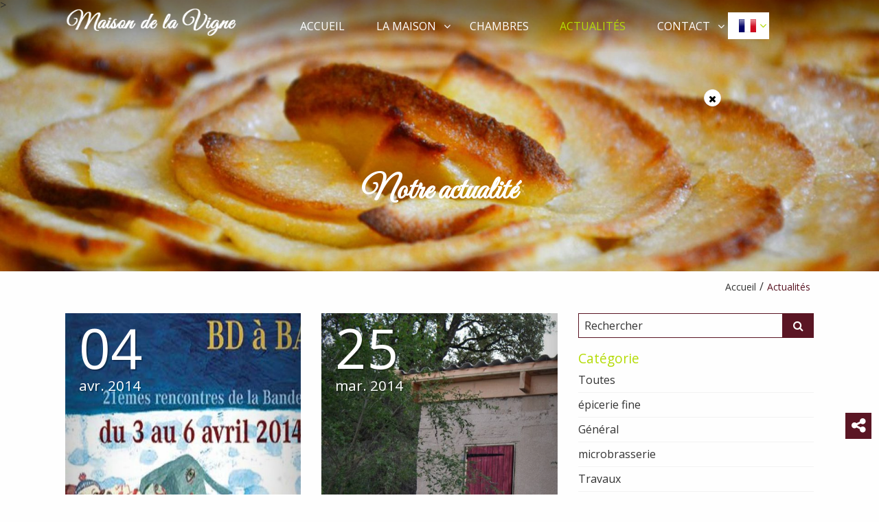

--- FILE ---
content_type: text/html; charset=UTF-8
request_url: https://www.maisondelavigne.com/blog/2023
body_size: 9662
content:
    <!DOCTYPE html>
    <html>
        <head>

            <!--[if IE 8]>         <html class="no-js lt-ie9" lang="fr"> <![endif]-->
            <!--[if gt IE 8]><!--> <html class="no-js" lang="fr"> <!--<![endif]--><head>

            <meta charset="UTF-8">
            <meta http-equiv="X-UA-Compatible" content="IE=edge">

            <base href="https://www.maisondelavigne.com/">
             <link rel="alternate" hreflang="fr" href="https://www.maisondelavigne.com/fr/" />
<link rel="alternate" hreflang="en" href="https://www.maisondelavigne.com/en/" />
<link rel="alternate" hreflang="it" href="https://www.maisondelavigne.com/it/" />
<link rel="alternate" hreflang="de" href="https://www.maisondelavigne.com/de/" />


                                    
            <meta name="viewport" content="user-scalable=0, initial-scale=1.0">
			<title>Le blog de la maison de la vigne</title>
            <!-- Set the viewport width to device width for mobile -->
            <meta name="apple-mobile-web-app-title" content="Maison de la vigne">
            <!-- Favicons -->
            <link rel="apple-touch-icon-precomposed" href="app/images/apple-touch-icon_1.png"/>
            <link rel="apple-touch-icon-precomposed" sizes="72x72" href="app/images/apple-touch-icon-72x72_1.png" />
            <link rel="apple-touch-icon-precomposed" sizes="114x114" href="app/images/apple-touch-icon-114x114_1.png" />
            <link rel="shortcut icon" type="TYPE_MIME" href="app/images/apple-touch-icon_1.png"/>
            <meta name="description" content="La maison de la vigne fait partager au travers de son blog les actualités de sa maison d'hôtes, et de sa région la casinca en corse" />


            <meta property= "og:title" content="Le blog de la maison de la vigne"/>
            <meta property="og:type" content="website" />
            <meta property= "og:url" content="https://www.maisondelavigne.com/blog/2023"/>
            <meta property= "og:description" content="La maison de la vigne fait partager au travers de son blog les actualités de sa maison d'hôtes, et de sa région la casinca en corse"/>
            <meta property= "og:site_name" content="Maison de la vigne"/>
                        <meta property="og:image" content="https://www.maisondelavigne.com/1hUm85/1/Diapos/tarte_fine_aux_pommes_1.JPG" />



            <!-- FAVICON -->
            <link rel="canonical" href="https://www.maisondelavigne.com/" />

            <!-- Style Sheet-->
            <!-- MAP -->
<link rel="stylesheet" href="https://unpkg.com/leaflet@1.3.3/dist/leaflet.css"
   integrity="sha512-Rksm5RenBEKSKFjgI3a41vrjkw4EVPlJ3+OiI65vTjIdo9brlAacEuKOiQ5OFh7cOI1bkDwLqdLw3Zg0cRJAAQ=="
   crossorigin=""/>
<script src="https://unpkg.com/leaflet@1.3.3/dist/leaflet.js"
   integrity="sha512-tAGcCfR4Sc5ZP5ZoVz0quoZDYX5aCtEm/eu1KhSLj2c9eFrylXZknQYmxUssFaVJKvvc0dJQixhGjG2yXWiV9Q=="
   crossorigin=""></script>

<!-- google web fonts -->
<link href='https://fonts.googleapis.com/css?family=Open+Sans:300italic,400italic,600italic,700italic,800italic,400,300,600,700,800&amp;subset=latin,latin-ext,cyrillic-ext' rel='stylesheet' type='text/css'>
<link href="https://fonts.googleapis.com/css?family=Great+Vibes" rel="stylesheet">

<!-- wubook -->
<script src="https://wubook.net/js/wblib.jgz"></script>

<!-- Icons -->
<link rel="stylesheet" href="app/theme/default/font-awesome/css/font-awesome.min.css" />

<link rel="stylesheet" href="app/theme/default/js/bxslider/jquery.bxslider.min.css" />
<link rel="stylesheet" href="app/theme/default/js/OwlCarousel/owl.carousel.min.css" />
<link rel="stylesheet" href="app/theme/default/js/OwlCarousel/owl.theme.default.min.css" />

<link rel="stylesheet" href="app/theme/default/js/lightGallery/css/lightgallery.min.css" />

<link rel="stylesheet" href="app/theme/default/js/jquery-ui-1.11.4.custom/jquery-ui.min.css"/>
<link rel="stylesheet" href="app/theme/default/foundation/css/foundation.min.css"/>

<!-- COOKIES -->
<link rel="stylesheet" href="app/theme/default/css/cookiecuttr.css"/>

<link rel="stylesheet" href="app/theme/default/css/jssocials.css"/>
<link rel="stylesheet" href="app/theme/default/css/jssocials-theme-flat.css"/>

  
    <link rel="stylesheet" href="app/theme/default/css/ihover.min.css" />
    <link rel="stylesheet" href="app/theme/default/css/animate.min.css" />
    <link rel="stylesheet" href="app/theme/default/css/zapp.css"/>
    


<script type="application/ld+json">
 { 
    "@context": "http://schema.org",
     "@type": "Organization",
     "name": "Maison de la vigne",
     "url": "https://www.maisondelavigne.com/",
     "address": {
     "@type": "PostalAddress",
     "streetAddress": "Route de Venzolasca",
     "addressRegion": "VENZOLASCA",
     "postalCode": "20215",
     "addressCountry": "France"
     }
 }
</script>
<script>function loadScript(a){var b=document.getElementsByTagName("head")[0],c=document.createElement("script");c.type="text/javascript",c.src="https://tracker.metricool.com/resources/be.js",c.onreadystatechange=a,c.onload=a,b.appendChild(c)}loadScript(function(){beTracker.t({hash:"15a7ba03d7971b29fd893bd7fc828090"})});</script>

<script src='https://www.google.com/recaptcha/api.js'></script>            <!--[if lt IE 9]>
                <script src="http://css3-mediaqueries-js.googlecode.com/files/css3-mediaqueries.js"></script>
                <script src="http://html5shim.googlecode.com/svn/trunk/html5.js"></script>
            <![endif]-->

        </head>
            <body>
            <!--[if lt IE 8]>
                <div data-alert class="alert-box alert">Vous utilisez un navigateur web <strong>TROP</strong> ancien pour profiter pleinement de ce qu'offre le web aujourd'hui. Veuillez <a href="http://browsehappy.com/">mettre aÂ  jour votre navigateur préféré !</a> </div>
            <![endif]-->


            <div id="preloader">
    <div id="status" class="text-center">
        <img src="app/theme/default/images/logo.png" title="Maison de la vigne" alt="Maison de la vigne">
        <br/>
        <img src="app/theme/default/images/eclipse.gif" alt="" style="width:55px; height:55px;"/>
    </div>
</div>

    <div class="off-canvas-wrapper">
        <div class="off-canvas-wrapper-inner" data-off-canvas-wrapper>
        <!-- MENU SMALL-->
          <div class="off-canvas position-left" id="offCanvas" data-off-canvas data-position="left">
            <ul class="off-canevas-list vertical menu" data-drilldown>
    
    <li  rel="92"><a href="" target="_self" id="" title="Accueil" >Accueil</a></a></li><li class="" rel="101"><a href="la-maison-de-la-vigne-vous-propose" target="_self" id="" title="La Maison de la Vigne" >La maison</a><ul class="left-submenu move-right vertical menu"><li ><a href="notre-table-d-hote" target="_self" id="" title="Notre table d'hôte à Venzolasca" id="" >Table d'hôte</a></li><li ><a href="sejours-et-activites" target="_self" id="" title="Séjours et activtés en Corse" id="" >Séjours & Activités</a></li><li ><a href="youtube" target="_self" id="" title="Youtube" id="" >Youtube</a></li><li ><a href="nos-partenaires" target="_self" id="" title="Les partenaires de la Maison" id="" >Partenaires</a></li></ul></a></li><li  rel="96"><a href="chambres" target="_self" id="" title="Les chambres d'hôte à Venzolasca" >Chambres</a></a></li><li  rel="100"><a href="actualites" target="_self" id="active" title="Actualité de la maison" >Actualités</a></a></li><li class="" rel="104"><a href="nous-contacter" target="_self" id="" title="Contact" >Contact</a><ul class="left-submenu move-right vertical menu"><li ><a href="contact-et-acces" target="_self" id="" title="Contact et accès Maison de la Vigne" id="" >Contact et accès</a></li><li ><a href="reserver" target="_self" id="" title="Demande de disponibilité" id="" >Demande de disponibilité</a></li></ul></a></li><ul class="langue columns menu"><li>
                  <a href="https://www.maisondelavigne.com/fr/" title="Français">
                    <img src="app/theme/default/images/fr.gif"/>&nbsp;&nbsp;
                </a>
                </li>
                <li>
                  <a href="https://www.maisondelavigne.com/en/" title="English">
                    <img src="app/theme/default/images/en.gif"/>&nbsp;&nbsp;
                </a>
                </li>
                <li>
                  <a href="https://www.maisondelavigne.com/it/" title="Italiano">
                    <img src="app/theme/default/images/it.gif"/>&nbsp;&nbsp;
                </a>
                </li>
                <li>
                  <a href="https://www.maisondelavigne.com/de/" title="Deutsch">
                    <img src="app/theme/default/images/de.gif"/>&nbsp;&nbsp;
                </a>
                </li>
                </ul>  </ul>          </div>
        <!-- FIN MENU SMALL -->
        <!-- main content goes here -->
          <div class="off-canvas-content" data-off-canvas-content>
          <a href="#" id="scroll_down"><img src="app/theme/default/images/scroll.png" alt="scroll" title="scroll" style="height: 60px; width: auto;"></a>
<header>
    <div data-sticky-container id="stickyStart">
        <div class="sticky background-row-2" data-sticky data-margin-top="0" id="menu" style="width:100%">
            <div class="title-bar row align-middle">
                <div class="top-bar-title shrink columns">
                    <button data-open="offCanvas" class="show-for-small-only"><i class="fa fa-bars"></i></button>
                    <a href="https://www.maisondelavigne.com/" title="Maison de la vigne" class="hide-for-small-only"><img src="1hUm85/1/logo_blanc.png" title="Maison de la vigne" alt="Maison de la vigne" id="logo"></a>
                </div>
                <div class="top-bar-left columns">
                    <div class="hide-for-small-only">
                        <nav class="droite row collapse">
    <ul class="dropdown menu align-right medium-10 large-10 columns" data-dropdown-menu data-close-on-click-inside="false">
         <li class=""><a href="" target="_self" title="Accueil" >Accueil</a><li class=""><a href="la-maison-de-la-vigne-vous-propose" target="_self" title="La Maison de la Vigne" >La maison</a><ul class="menu"><li class=""><a href="notre-table-d-hote" target="_self" title="Notre table d'hôte à Venzolasca" id="" >Table d'hôte</a></li><li class=""><a href="sejours-et-activites" target="_self" title="Séjours et activtés en Corse" id="" >Séjours & Activités</a></li><li class=""><a href="youtube" target="_self" title="Youtube" id="" >Youtube</a></li><li class=""><a href="nos-partenaires" target="_self" title="Les partenaires de la Maison" id="" >Partenaires</a></li></ul><li class=""><a href="chambres" target="_self" title="Les chambres d'hôte à Venzolasca" >Chambres</a><li class="active"><a href="actualites" target="_self" title="Actualité de la maison" >Actualités</a><li class=""><a href="nous-contacter" target="_self" title="Contact" >Contact</a><ul class="menu"><li class=""><a href="contact-et-acces" target="_self" title="Contact et accès Maison de la Vigne" id="" >Contact et accès</a></li><li class=""><a href="reserver" target="_self" title="Demande de disponibilité" id="" >Demande de disponibilité</a></li></ul>    </ul>
    
    <ul class="langue menu dropdown medium-1 large-2 columns" data-dropdown-menu>
    
                <li>
                    <a href="https://www.maisondelavigne.com/fr/" title="Français">
                        <img src="app/theme/default/images/fr.gif"/>
                    </a>
                    <ul class="menu vertical">
                                <li>
                                    <a href="https://www.maisondelavigne.com/en/" title="English">
                                        <img src="app/theme/default/images/en.gif"/>
                                    </a>
                                </li>
                                
                                <li>
                                    <a href="https://www.maisondelavigne.com/it/" title="Italiano">
                                        <img src="app/theme/default/images/it.gif"/>
                                    </a>
                                </li>
                                
                                <li>
                                    <a href="https://www.maisondelavigne.com/de/" title="Deutsch">
                                        <img src="app/theme/default/images/de.gif"/>
                                    </a>
                                </li>
                                </ul>
                </li></ul></li>    </ul>
</nav>





                    </div>
                    <div class="show-for-small-only text-center">
                        <a href="https://www.maisondelavigne.com/" title="Maison de la vigne"><img src="1hUm85/1/logo_blanc.png" title="Maison de la vigne" alt="Maison de la vigne" id="logo"></a>
                    </div>
                </div>
            </div>
        </div>
    </div>
</header>  
<style>
        #rsvit_btn {
            justify-content: center;
            align-items: center;
            transform: initial;
            padding: 10px 20px;
            border-top-left-radius: 5px;
            border-bottom-left-radius: 5px;
            background-color: rgba(180, 219, 6, 1);
            color: #fff;
            border: 0;
            top: 335px;
            bottom: initial;
            cursor: pointer;
            right: -80px;
            position : fixed;
            z-index: 999999;
            display: none;
            transform: rotate(-90deg);
        }
        #iframeReservitBestPriceWidget {
            margin: auto;
            border: none;
            max-width: initial;
            text-align: center;
            width: 100%;
            height: 100%;
            padding-top: 5px;
        }
        #btn_bed_ico {
            font-size: 1.3em;
            border: 2px solid;
            border-radius: 3px;
            padding: 2px 3px 2px 3px;
            margin-right: 5px;
        }
        #rsvit_btn>span {
            font-weight: normal;
        }
        #ReservitBestPriceWidgetbox {
            border: 0;
            position: relative;
            z-index: 999998;
            background-color : transparent;
            text-align: center;
            overflow: hidden;
            width: 250px;
            height: 100%;
        }
        #ReservitBestPriceWidget {
            position: fixed;
            top: 50%;
            display: none;
            text-align: center;
            width: 250px;
            height: 450px;
            right: 0;
            transform: translateX(0);
            transform: translateY(-50%);
            left: initial;
            z-index: 9999;
        }
        #box_btn_close {
            font-size: 14px;
            color: black;
            transition: transform 0.5s ease;
            margin: auto;
        }
        #box_btn_close:hover {
            -webkit-transform: rotate(-45deg);
            -ms-transform: rotate(-45deg);
            -moz-transform: rotate(-45deg);
            -o-transform: rotate(-45deg);
            transform: rotate(-45deg);
        }
        #box_btn {
            -webkit-box-sizing: border-box;
            -moz-box-sizing: border-box;
            box-sizing: border-box;
            position: absolute;
            vertical-align: middle;
            top: -5px;
            left: -5px;
            width: 25px;
            height: 25px;
            border-radius: 50%;
            text-align: center;
            cursor: pointer;
            background-color: white;
            z-index: 1000000;
            border: 1px solid #f2f2f2;
        }
        /* DEBUT RESPONSIVE */
        @media (max-width: 790px) {
            #rsvit_btn {
                width: 92%;
                left: 4%;
                bottom: 0;
                top: initial;
                border-bottom-left-radius: 0;
                border-top-right-radius: 5px;
                background-color: rgba(180, 219, 6,0.9);
                transform: rotate(-0deg);
            }
            #ReservitBestPriceWidget {
                left: 50%;
                right: initial;
                margin-left: -125px;
            }
        }
        @media screen and (max-width:450px) and (orientation:portrait) {
            #ReservitBestPriceWidget {
                width: 250px;
                height: 90%;
            }
        }
        @media screen and (max-width:750px) and (orientation:landscape) {
            #ReservitBestPriceWidget {
                width: 250px;
                height: 90%;
            }
        }
        /* FIN RESPONSIVE */
    </style>

<button id="rsvit_btn" style="display:none;">
        <i id="btn_bed_ico" class="fa fa-bed" aria-hidden="true"></i>Meilleur tarif garanti
    </button>
    <div id="ReservitBestPriceWidget" style="display:none;">
        <div id="box_btn">
            <i id="box_btn_close" class="fa fa-times" aria-hidden="true"></i>
        </div>
        <div id="ReservitBestPriceWidgetbox">
            <iframe id="iframeReservitBestPriceWidget" src=""></iframe>
        </div>
    </div>
 
        <section id="banniere" class="row row_100" data-stellar-background-ratio="0.5" style="background: url(https://www.maisondelavigne.com/1hUm85/1/Diapos/tarte_fine_aux_pommes_1.JPG) center center; background-size: cover;" <img data-lazy="[1hUm85/1/Diapos/tarte_fine_aux_pommes_1_45.JPG, small], [1hUm85/1/Diapos/tarte_fine_aux_pommes_1_75.JPG, medium], [1hUm85/1/Diapos/tarte_fine_aux_pommes_1.JPG, large]" alt="" title="" class="" />
                          <noscript>
                              <img src="1hUm85/1/Diapos/tarte_fine_aux_pommes_1.JPG" title="" alt=""/>
                          </noscript>>
            <div class="small-12 columns text-center align-middle">
                <h1 class="text-ban">Notre actualité</h1>
            </div>
        </section>    
<div class="row margin_t_10 margin_b_10">
    <div class="small-12 columns text-right">
        <ul class="breadcumbs text-right">
    <li itemprop="itemListElement" itemscope
      itemtype="https://www.maisondelavigne.com/ListItem"><a href="" title="Accueil" itemscope itemtype="https://www.maisondelavigne.com/Thing" itemprop="item"><span itemprop="name">Accueil</span></a><meta itemprop="position" content="1" /></li><li class="current" itemprop="itemListElement" itemscope
      itemtype="https://www.maisondelavigne.com/ListItem"><a href="#" itemscope itemtype="https://www.maisondelavigne.com/Thing" itemprop="item"><span itemprop="name">Actualités</span></a><meta itemprop="position" content="3" /></li></ul>    </div>
</div>

<section class="row margin_b_20">
    <div class="medium-8 small-12 columns blog">
        <div class="row large-up-2 small-up-1" data-equalizer>
        
                    <div class="columns margin_b_20">
                        <figure>
                            <div class="img">
                                <img data-src="1hUm85/1/blog/mini_239.jpg" alt="Festival de la BD à Bastia" title="Festival de la BD à Bastia" class="lazy" />
                              <noscript>
                                  <img src="1hUm85/1/blog/mini_239.jpg" title="Festival de la BD à Bastia" alt="Festival de la BD à Bastia"/>
                              </noscript>
                            </div>
                            <div class="date"><span class="jour">04</span><br><span class="mois">avr. 2014</span></div>
                            <figcaption>
                                <div class="ombre">
                                    <div class="txt">
                                        <a href="/festival-bd-de-bastia"><h2>Festival de la BD à Bastia</h2></a>
                                        <p>Pour la 21eme ann&eacute;e, le festival de la BD de ...</p>
                                        <a href="/festival-bd-de-bastia" class="border_w">Lire plus</a>
                                    </div>
                                </div>
                            </figcaption>
                        </figure>
                    </div>
                    
                    
                    <div class="columns margin_b_20">
                        <figure>
                            <div class="img">
                                <img data-src="1hUm85/1/blog/vue_exterieur_site.jpg" alt="La rénovation du cabanon" title="La rénovation du cabanon" class="lazy" />
                              <noscript>
                                  <img src="1hUm85/1/blog/vue_exterieur_site.jpg" title="La rénovation du cabanon" alt="La rénovation du cabanon"/>
                              </noscript>
                            </div>
                            <div class="date"><span class="jour">25</span><br><span class="mois">mar. 2014</span></div>
                            <figcaption>
                                <div class="ombre">
                                    <div class="txt">
                                        <a href="/cabanon-renovation"><h2>La rénovation du cabanon</h2></a>
                                        <p>Construit dans les ann&eacute;es 1950, ce petit cabanon est en ...</p>
                                        <a href="/cabanon-renovation" class="border_w">Lire plus</a>
                                    </div>
                                </div>
                            </figcaption>
                        </figure>
                    </div>
                    
                            </div>

        <div class="pagination">
            <ul>
                <ul class="pagination margin-none"><li><a href="blog/2022" id="prct_act"><i class="fa fa-angle-left"></i></a><li><a href="blog/1" >1</a><li><a href="blog/2" >2</a><li><a href="blog/3" >3</a><li><a href="blog/4" >4</a><li><a href="blog/5" >5</a><li><a href="blog/6" >6</a><li><a href="javascript:void(0);" class="disabled"><i class="fa fa-angle-right"></i></a></li> </ul><div class="clear"></div>            </ul>
        </div>
    </div>
    <div class="medium-4 small-12 columns" id="sidebar_blog">

        <!-- .widget.widget_search start -->
        <div class="rechercher">
            <form action="blog/" class="input-group" method="get">
                <input class="input-group-field" id="search" name="search" type="text" placeholder="Rechercher">
                <div class="input-group-button">
                    <button class="search-submit" type="submit"><i class="fa fa-search"></i></button>
                </div>
            </form>
        </div>
        <div class="categories">
            <div class="titre">Catégorie</div>
            <ul>
                <li><a href="blog/all" title="Toutes">Toutes</a></li>
                <li><a href="blog/epicerie-fine" title="épicerie fine">épicerie fine</a></li><li><a href="blog/general" title="Général">Général</a></li><li><a href="blog/microbrasserie" title="microbrasserie">microbrasserie</a></li><li><a href="blog/travaux" title="Travaux">Travaux</a></li>            </ul>  
        </div>
        <div class="articles">
            <div class="titre margin_b_10">Dernières actualités</div>
                <div class="row small-up-2">
                
                            <div class="columns margin_b_20">
                                <div class="relative">
                                    <a href="general/hebergement-contre-heures-de-travail" title="Hébergement contre heures de travail">
                                        <div class="date">21/01</div>
                                        <img data-src="1hUm85/1/blog/2026/hebergement-contre-travail_75.jpg" alt="Hébergement contre heures de travail" title="Hébergement contre heures de travail" class="lazy" />
                          <noscript>
                              <img src="1hUm85/1/blog/2026/hebergement-contre-travail_75.jpg" title="Hébergement contre heures de travail" alt="Hébergement contre heures de travail"/>
                          </noscript>
                                        <div class="titre_blog">Hébergement contre heures de travail</div>
                                    </a>
                                </div>
                            </div>
                            
                            <div class="columns margin_b_20">
                                <div class="relative">
                                    <a href="general/pack-chambre-et-scooter-pour-des-vacances-en-corse" title="Pack Chambre et Scooter pour des Vacances en Corse">
                                        <div class="date">22/03</div>
                                        <img data-src="1hUm85/1/blog/2025/scooter-devant-facade_75.jpg" alt="Pack Chambre et Scooter pour des Vacances en Corse" title="Pack Chambre et Scooter pour des Vacances en Corse" class="lazy" />
                          <noscript>
                              <img src="1hUm85/1/blog/2025/scooter-devant-facade_75.jpg" title="Pack Chambre et Scooter pour des Vacances en Corse" alt="Pack Chambre et Scooter pour des Vacances en Corse"/>
                          </noscript>
                                        <div class="titre_blog">Pack Chambre et Scooter pour des Vacances en Corse</div>
                                    </a>
                                </div>
                            </div>
                            
                            <div class="columns margin_b_20">
                                <div class="relative">
                                    <a href="general/maison-d-hotes-tenue-par-des-motards" title="Maison d'hôtes tenue par des motards en Corse">
                                        <div class="date">04/02</div>
                                        <img data-src="1hUm85/1/blog/2025/hebergement-motard_75.jpg" alt="Maison d'hôtes tenue par des motards en Corse" title="Maison d'hôtes tenue par des motards en Corse" class="lazy" />
                          <noscript>
                              <img src="1hUm85/1/blog/2025/hebergement-motard_75.jpg" title="Maison d'hôtes tenue par des motards en Corse" alt="Maison d'hôtes tenue par des motards en Corse"/>
                          </noscript>
                                        <div class="titre_blog">Maison d'hôtes tenue par des motards en Corse</div>
                                    </a>
                                </div>
                            </div>
                            
                            <div class="columns margin_b_20">
                                <div class="relative">
                                    <a href="general/application-de-bienvenue" title="Application de Bienvenue">
                                        <div class="date">26/04</div>
                                        <img data-src="1hUm85/1/blog/2024/application-bienvenue_75.jpg" alt="Application de Bienvenue" title="Application de Bienvenue" class="lazy" />
                          <noscript>
                              <img src="1hUm85/1/blog/2024/application-bienvenue_75.jpg" title="Application de Bienvenue" alt="Application de Bienvenue"/>
                          </noscript>
                                        <div class="titre_blog">Application de Bienvenue</div>
                                    </a>
                                </div>
                            </div>
                                        </div>
        </div>
        
        <div class="archives categories margin_t_20">
            <div class="titre">Archives</div>
              <ul>
                  <li><a href="blog/2026" title="2026">2026</a></li><li><a href="blog/2025" title="2025">2025</a></li><li><a href="blog/2024" title="2024">2024</a></li><li><a href="blog/2023" title="2023">2023</a></li><li><a href="blog/2022" title="2022">2022</a></li><li><a href="blog/2021" title="2021">2021</a></li><li><a href="blog/2020" title="2020">2020</a></li><li><a href="blog/2019" title="2019">2019</a></li><li><a href="blog/2018" title="2018">2018</a></li><li><a href="blog/2017" title="2017">2017</a></li><li><a href="blog/2016" title="2016">2016</a></li>                
              </ul>
        </div>
        <div class="tags margin_t_20">
            <div class="titre margin_b_10">Mots clés</div>
            <ul class="tagcloud">
                            </ul>  
        </div>
</div>
                  
</section>
            



<footer>
    <div class="row">
        <div class="large-4 medium-3 small-12 columns" id="desc_site">
            <img src="app/theme/default/images/logo.png" title="Maison de la vigne" alt="Maison de la vigne" id="logo_footer" class="margin_b_20"><br class="show-for-small-only"/>
            <div class="titre_footer">Newsletter</div>
            <form class="newsletter margin_t_10" method="post">
                <input type="text" class="" name="nom_newsletter" placeholder="Votre nom">
                <input type="email" class="email" name="email_newsletter" placeholder="Email">
                <input id="rgpd" type="checkbox" name="rgpd" required>
                <label for="rgpd">J&rsquo;accepte les <a href="fr/motion-practis" target="_blank" rel="noopener">conditions g&eacute;n&eacute;rales d&rsquo;utilisation</a></label>
                
                <input type ="submit" class="submit border_c margin_t_20" id="newsletter_btn" value="S'inscrire">
                <input type="hidden" name="inscri_news" value="1"/>
                <input type="hidden" name="lang_id" value="1"/>
                <input type="hidden" name="style" value="newsletter" />
                <input type="hidden" name="action" value="ajouterFront" />
            </form>
        </div>
        <!-- MENU FOOTER -->
        <div class="large-3 medium-3 small-12 columns">
            <div class="titre_footer">Maison de la vigne</div>
            <div class="column">
        <ul id="menu_footer" class="row"><li class="small-6 medium-12 large-6 columns padding_l_0"><a href="" target="_self" title="Accueil" id="">Accueil</a></li><li class="small-6 medium-12 large-6 columns padding_l_0"><a href="la-maison-de-la-vigne-vous-propose_47/" target="_self" title="La Maison de la Vigne" id="">La maison</a></li><li class="small-6 medium-12 large-6 columns padding_l_0"><a href="chambres_13/" target="_self" title="Les chambres d'hôte à Venzolasca" id="">Chambres</a></li><li class="small-6 medium-12 large-6 columns padding_l_0"><a href="actualites_49/" target="_self" title="Actualité de la maison" id="">Actualités</a></li><li class="small-6 medium-12 large-6 columns padding_l_0"><a href="nous-contacter_55/" target="_self" title="Contact" id="">Contact</a></li></ul>   
                </div>
        </div>
    <!-- FIN MENU FOOTER -->
        <div class="large-3 medium-3 small-12 columns contact_footer">
            <div class="titre_footer">Contact</div>
            
                <p>
                    <i class="fa fa-home"></i>
                    Route de Venzolasca,<br>20215 VENZOLASCA                </p>

                <p>
                                        <i class="fa fa-phone"></i>
                    04 95 34 36 68<br>
                                        <i class="fa fa-mobile"></i>&nbsp;
                    06 23 21 33 14<br>
                                    </p>
            
                <p>
                    <i class="fa fa-envelope"></i>
                    resa@maisondelavigne.com                </p>
        </div>
        <div class="large-2 medium-3 small-12 columns">
            <div class="titre_footer">Suivez nous</div>
            <ul class="social-links">
                <li>
                            <a href="http://www.facebook.com/lamaisondelavigne/"  title="facebook" target="_blank" rel="nofollow"><i class="fa fa-facebook"></i></a>
                            </li>
                            <li>
                            <a href="http://www.instagram.com/maisondelavigne/"  title="instagram" target="_blank" rel="nofollow"><i class="fa fa-instagram"></i></a>
                            </li>
                            <li>
                            <a href="http://www.youtube.com/user/Maisondelavigne"  title="youtube" target="_blank" rel="nofollow"><i class="fa fa-youtube"></i></a>
                            </li>
                                        </ul>
            <div class="titre_footer">Liens utiles</div>
            <ul class="social-links">
                <li><a href="https://www.lpo.fr/" target="_blank" rel="nofollow"><img src="app/theme/default/images/lpo.jpg" atl="lpo" title="lpo" style="max-width:30px; height:auto;"/></a></li>
                <li><a href="https://www.cybevasion.fr/chambres-hotes-maison-de-la-vigne-venzolasca-e26969.html" target="_blank" rel="nofollow"><img src="app/theme/default/images/cybevasion.png" atl="cybevasion" title="cybevasion" style="max-width:30px; height:auto;"/></a></li>
            </ul>
			<img src="app/theme/default/images/safe_corsica.png" atl="Safe Corsica" title="Safe Corsica" style="max-width:100px" />
        </div> 
    </div>                
</footer>


            <!-- .copyright-container start -->
            <div class="copyright">
                    <div class="row">
                        <div class="text-center columns">
                            <p><a href="http://www.addicte.com" target="_blank" title="Agence Addicte" rel="nofollow">Conception Studio Addicte</a> | <a href="fr/motion-practis ">Mentions légales</a> | <a href="fr/site_map">Plan du site</a> | &copy; 2026 <a href="https://cooltapas.com">Cool Tapas</a> - Tous droits r&eacute;serv&eacute;s                            </p>
                        </div>

                    </div>
            </div>
                    <div id="fond_partage"></div>
                    <div id="partage">
                        <a href="javascript:void(0);" class="close_partage"><i class="fa fa-close"></i></a>
                        <div class="titre">Partager cette page sur les réseaux sociaux</div>
                        <div id="share_popup"></div>
                    </div>
                    <a href="javascript:void(0);" id="share_btn"><i class="fa fa-share-alt"></i></a>
                    <a href="javascript:void(0);" class="scrollToTop"><i class="fa fa-angle-up"></i></a>
                    <a class="exit-off-canvas"></a>
                </div>
             </div> 
         </div>


    <script type="text/javascript" src="app/theme/default/js/jquery-1.12.3.min.js"></script>
        
    <script type="text/javascript" src="app/theme/default/foundation/js/vendor/jquery.js"></script>
    <script type="text/javascript" src="app/theme/default/foundation/js/vendor/foundation.min.js"></script>
    <script type="text/javascript" src="app/theme/default/js/jquery-ui-1.11.4.custom/jquery-ui.min.js"></script>
    
    <script type="text/javascript" src="app/theme/default/js/bxslider/jquery.bxslider.min.js"></script>

    <script type="text/javascript" src="app/theme/default/js/lightGallery/js/lightgallery.min.js"></script>
    <script type="text/javascript" src="app/theme/default/js/lightGallery/js/lg-thumbnail.min.js"></script>
    <script type="text/javascript" src="app/theme/default/js/lightGallery/js/lg-fullscreen.min.js"></script>

    <script type="text/javascript" src="app/theme/default/js/OwlCarousel/owl.carousel.min.js"></script>

    <script type="text/javascript" src="app/theme/default/js/masonry.pkgd.min.js"></script>
    <script type="text/javascript" src="app/theme/default/js/multipleFilterMasonry.js"></script>

    <script type="text/javascript" src="app/theme/default/js/jssocials.min.js"></script>
    <script type="text/javascript" src="app/theme/default/js/jquery.cookie.js"></script>
    <script type="text/javascript" src="app/theme/default/js/jquery.cookiecuttr.js"></script>
    <script src="app/theme/default/youmax-master/js/youmax.js"></script>
    
    <script type="text/javascript" src="app/theme/default/js/jquery.unveilInterchange.js"></script>
    <script type="text/javascript" src="app/theme/default/js/lazyBackground.js"></script>
    <script type="text/javascript" src="app/theme/default/js/app.js"></script>
	<script async src="https://www.googletagmanager.com/gtag/js?id=UA-45066437-3"></script>
<script>
    $(document).ready(function () {
      $.cookieCuttr({
            cookieMessage:'Nous utilisons des cookies sur notre site, vous pouvez <a href="fr/cookies">en savoir plus ici</a> ou',
            cookieAcceptButtonText: "Accepter les cookies",
            cookieDeclineButtonText: "Refuser les cookies",
            cookieExpires: 12
      });
    });
    if (jQuery.cookie('cc_cookie_decline') == "cc_cookie_decline") {
				// do nothing
	} else {

        <!-- Google tag (gtag.js) -->
<script async src="https://www.googletagmanager.com/gtag/js?id=G-WJ96FZX3RD"></script>
<script>
  window.dataLayer = window.dataLayer || [];
  function gtag(){dataLayer.push(arguments);}
  gtag('js', new Date());

  gtag('config', 'G-WJ96FZX3RD');
</script>

    }
</script>
<script>
    //INSTAGRAM
    var token = '3087231360.737b350.9da02a4a99414ec6a14ec53531c0530d', 
        num_photos = 6; // Nombre de photos max à afficher
    
    $.ajax({
        url: 'https://api.instagram.com/v1/users/self/media/recent',
        dataType: 'jsonp',
        type: 'GET',
        data: {access_token: token, count: num_photos},
        success: function(data){
            console.log(data);
            for( x in data.data ){
                $('#rudr_instafeed').append('<div class="column margin_b_20"><img src="'+data.data[x].images.low_resolution.url+'">');
            }
        },
        error: function(data){
            console.log(data);
        }
    });

    
    //JS SOCIALS
    $("#share_popup").jsSocials({
        shareIn: 'popup',
        showLabel: false,
        showCount: "inside",
        shares: ["email", "twitter", "facebook", "googleplus", "linkedin", "pinterest", "messenger", "whatsapp"]
    });
    
    $("#share_btn").click(function () {
        $('#partage').show("fade", "slow");
        $('#fond_partage').show("fade", "slow");
    });
    
    $("a.close_partage").click(function () {
        $('#partage').hide("fade", "slow");
        $('#fond_partage').hide("fade", "slow");
    });
    
    // NEWSLETTER
    if(document.getElementById('reponse_newsletter')){
        $("#reponse_newsletter").show("fade", "slow");
        $("#fond_reponse_newsletter").show("fade", "slow");
    } 
    
    $("a.close_reponse").click(function () {
        $('#reponse_newsletter').hide("fade", "slow");
        $('#fond_reponse_newsletter').hide("fade", "slow");
    });
    
    
    //YOUTUBE
    if(document.getElementById('youmax')){
        $('#youmax').youmax({
            apiKey:'',
			youTubeChannelURL:"",
            youTubePlaylistURL:"",
			youmaxDefaultTab:"UPLOADS",
			youmaxColumns:3,
			showVideoInLightbox:false,
			maxResults:9,
        });
    };

 
    /*BESTPRICE WIDGET CONFIGURATION - ProxIT v1.9
    Copyright (c) 2014-2020, Interface Technologies. All rights reserved. */
            var reservitHotelId = '440074'; // Votre Hotelid chez Interface Technologies
        var reservitCustdId = '2'; // Votre Custid chez Interface Technologies
        // Widget Configuration
        var paramsWidget = {
            'fromdate' :'',
            'nbOccupancy' : 2, // Nombre d'occupants selectionnable par l'utilisateur
            'bDisplayBestPrice' : true, // Determine l'affichage ou non du bloc présentant le meilleur tarif
            'langcode' : 'FR', // Langue du widget
            'divContainerWidth' : '250px',  // Largeur (en px) du div contenant le widget, dans le cas d'une intégration en iframe (400px conseillé au minimum en largeur de l'iframe)
            'partid' : '', // Id du partenaire s'affichant a la place du tarif "site web hotel" (partid), ce parametre est optionnel, vous pouvez donc ne pas le remplir}}
            'bDisplayDistrib' : false, // Determine l'affichage ou non du bloc présentant les distributeurs
            'partidDistrib' : '', // Id du partenaire avec lequel comparer vos tarifs (partidDistrib), ce parametre est optionnel, vous pouvez donc ne pas le remplir}}
            'partidDistrib01' : '', // Id du partenaire avec lequel comparer vos tarifs (partidDistrib), ce parametre est optionnel, vous pouvez donc ne pas le remplir}}
            'partidDistrib02' : '', // Id du partenaire avec lequel comparer vos tarifs (partidDistrib), ce parametre est optionnel, vous pouvez donc ne pas le remplir}}
            'langunavail_FR' : '', // Libellé utilisé lorsqu'un prix est indisponible (facultatif)
            'showDistribEqual': 'false',
            'version': '2' // Version du design
        };
        // Core - DO NOT MODIFY
        function buildWidgetUrl(){
            var urlToCall = 'https://secure.reservit.com/front440074/front.do?m=widget&mode=init&custid=2&hotelid=440074';
            for (key in paramsWidget) {
                urlToCall += '&'+key+'='+paramsWidget[key];
            }
            if (typeof _gaq != 'undefined' &&  typeof _gat != 'undefined' ) {
                var pageTracker = _gat._getTrackerByName();
                var linkerUrl = pageTracker._getLinkerUrl(urlToCall);
                urlToCall = linkerUrl;
            }
            return urlToCall;
        }
        function getWidgetInIframe(iframeReservitBestPriceWidget){
            document.getElementById(iframeReservitBestPriceWidget).src = buildWidgetUrl();
        }
        setTimeout(function() {
            if(/Android|webOS|iPhone|iPad|iPod|BlackBerry|IEMobile|Opera Mini/i.test(navigator.userAgent)) {
                jQuery('#rsvit_btn').show('swing');
            } else {
                jQuery('#ReservitBestPriceWidget').show('swing');
                setTimeout(function() {
                    jQuery("#rsvit_btn").trigger("click");
                }, 1000);
            }
        }, 2000);
        jQuery(function() {
            getWidgetInIframe('iframeReservitBestPriceWidget');
            jQuery('#box_btn').click(function() {
                jQuery('#rsvit_btn').show('swing');
                jQuery('#ReservitBestPriceWidget').hide('swing');
            });
            jQuery('#rsvit_btn').click(function() {
                jQuery('#rsvit_btn').hide('swing');
                jQuery('#ReservitBestPriceWidget').show('swing');
            });
        });
    
</script>
        </body>
    </html>


    

--- FILE ---
content_type: text/css
request_url: https://www.maisondelavigne.com/app/theme/default/css/zapp.css
body_size: 5278
content:
/* COULEURS 180, 219, 6;90, 22, 36; FIN COULEURS */
*{
    margin:0;
    padding: 0;
}

body {
    color: #4c4d4d;
    font-family: 'Open Sans', sans-serif;
    font-size: 1em;
}

.row {
    max-width: 70rem;
}

#preloader {
    position:fixed;
    top:0;
    left:0;
    right:0;
    bottom:0;
    background-color:#fff; /* change if the mask should have another color then white */
    z-index:999999; /* makes sure it stays on top */
	opacity : 1;
}


#status {
    width:300px;
    height:300px;
    position:absolute;
    left:50%; /* centers the loading animation horizontally one the screen */
    top:50%; /* centers the loading animation vertically one the screen */
    /*background-image:url(../images/status.gif); /* path to your loading animation */
    background-repeat:no-repeat;
    background-position:center;
    margin:-150px 0 0 -150px; /* is width and height divided by two */
}

#scroll_down{
	position: fixed;
	display: block;
	bottom: 0;
	left: 50%;
	margin-left: -11.4px;
	z-index: 100000;
	margin-bottom: 10px;
}

img{
    width: 100%;
}

#logo{
    max-width: 250px;
    height: auto;
    padding-bottom: 10px;
}

p{
    line-height: 1.4;
}

a{
    text-decoration: none;
}

.column:last-child:not(:first-child), .columns:last-child:not(:first-child) {
    float: left;
}

.margin_0{
    margin: 0 !important;
}

.padding_0{
    padding: 0 !important;
}

.padding_20{
    padding: 20px !important;
}

.padding_10{
    padding: 10px !important;
}

.padding_5{
    padding: 5px !important;
}

.padding_b_5{
    padding-bottom: 5px !important;
}

.padding_b_15{
    padding-bottom: 15px !important;
}

.padding_b_20{
    padding-bottom: 20px !important;
}

.padding_l_0{
    padding-left: 0 !important;
}

.padding_r_0{
    padding-right: 0 !important;
}

.padding_r_10{
    padding-right: 10px !important;
}

.padding_b_0{
    padding-bottom: 0 !important;
}

.pm_0{
    padding: 0 !important;
    margin: 0 !important;
}

.margin_l_0{
    margin-left: 0 !important;
}

.margin_b_10{
    margin-bottom: 10px !important;
}

.margin_b_20{
    margin-bottom: 20px !important;
}

.margin_b_30{
    margin-bottom: 30px !important;
}

.margin_b_40{
    margin-bottom: 40px !important;
}

.margin_b_50{
    margin-bottom: 50px !important;
}

.margin_t_50{
    margin-top: 50px !important;
}

.margin_t_10{
    margin-top: 10px !important;
}

.margin_t_15{
    margin-top: 15px !important;
}

.margin_t_20{
    margin-top: 20px !important;
}

.margin_t_30{
    margin-top: 30px !important;
}

.margin_dg_10pc{
    margin-left: 10%;
    margin-right: 10%;
}

.margin_r_0{
    margin-right: 0 !important;
}

.border{
    border: 1px solid #F1F1F1;
}

.border_w{
    border: 1px solid white;
    color: rgba(255,255,255 ,1);
    padding: 5px 15px;
}

a:hover.border_w,
a:focus.border_w{
    border: 1px solid white;
    color: rgba(90, 22, 36, 1);
    background: white;
    padding: 5px 15px;
}

.border_c{
    border: 1px solid rgba(90, 22, 36, 1);
    color: rgba(90, 22, 36, 1);
    padding: 5px 15px;
}

a:hover.border_c{
    color: white;
    background: rgba(180, 219, 6, 1);
    border-color: rgba(180, 219, 6, 1);
}


.button{
	color: rgba(255,255,255 ,1);
	background: rgba(180, 219, 6 ,1);
	padding: 10px 15px;
	border: none;
	text-transform: uppercase;
}

.button:focus, .button:hover{
	color: rgba(255,255,255 ,1);
	background: rgba(90, 22, 36 ,1);
	padding: 10px 15px;
	border: none;
}

.couleur1{
    color: rgba(255,255,255 ,1);
    background: rgba(180, 219, 6 ,1);
    padding: 5px 15px;
    border: 1px solid rgba(180, 219, 6, 1);
}

.couleur2{
    color: rgba(255,255,255 ,1);
    background: rgba(90, 22, 36 ,1);
    padding: 5px 15px;
    border: 1px solid rgba(90, 22, 36, 1);
}

.couleur3{
    color: rgba(180, 219, 6 ,1);
    background: rgba(255,255,255 ,1);
    padding: 5px 15px;
    border: 1px solid rgba(255,255,255, 1);
}

.uppercase{
    text-transform: uppercase;
}

.row_100{
    margin: 0;
    max-width: 100%;
}

form input,
form select,
form textarea{
    box-shadow: none !important;
    border: 1px solid #5a1624 !important;
}

form input::placeholder,
form select::placeholder,
form textarea::placeholder{
    color: #333;
}

input{
    padding: 0 0.5rem !important;
}

/* HEADER */
.background-row-2.sticky{/*
    background: transparent;
    -moz-box-shadow: -20px 40px 35px rgba(0, 0, 0, .2) inset;
    -webkit-box-shadow: -20px 40px 35px rgba(0, 0, 0, .2) inset;
    -o-box-shadow: -20px 40px 35px rgba(0, 0, 0, .2) inset;
    box-shadow: -20px 40px 35px rgba(0, 0, 0, .2) inset;*/
    
    background: url(../images/bande_top.png) repeat-x top;
    
    -moz-transition: all 0.3s ease-in-out;
    -webkit-transition: all 0.3s ease-in-out;
    -o-transition: all 0.3s ease-in-out;
    transition: all 0.3s ease-in-out;
}

.background-row-2.sticky.is-stuck{
    background: rgba(90, 22, 36, 1);
    box-shadow: none;
    
    -moz-transition: all 0.3s ease-in-out;
    -webkit-transition: all 0.3s ease-in-out;
    -o-transition: all 0.3s ease-in-out;
    transition: all 0.3s ease-in-out;
}

/* MENU */
.js-off-canvas-exit{
    z-index: 10000;
}

#menu{
    z-index: 999;
    padding: 0;
}

.title-bar{
    z-index: 999;
    background: transparent;
    padding: 10px 0;
}

.top-bar-title{
    margin-right: 0;
}

.background-row-2.sticky .menu a{
    color: white;
    text-transform: uppercase;
    font-size: 1em;
    padding: .7rem .8rem;
    -moz-transition: font-size 0.3s ease-in-out;
    -webkit-transition: font-size 0.3s ease-in-out;
    -o-transition: font-size 0.3s ease-in-out;
    transition: font-size 0.3s ease-in-out;
}

.background-row-2.sticky.is-stuck .menu a{
    font-size: 1rem;
    
    -moz-transition: font-size 0.3s ease-in-out;
    -webkit-transition: font-size 0.3s ease-in-out;
    -o-transition: font-size 0.3s ease-in-out;
    transition: font-size 0.3s ease-in-out;
}

.menu .active a,
.menu a:hover{
    color: rgba(180, 219, 6, 1) !important;
    background: none;
}

.menu li{
    padding: 0 10px;
}

.dropdown.menu > li.is-dropdown-submenu-parent > a{
    padding-right: 1rem;
}

.fa-bars{
    color: white;
    font-size: 1.5rem;
}

.dropdown.menu>li.is-dropdown-submenu-parent>a:after,
.dropdown.menu>li.is-dropdown-submenu-parent>a:hover:after{
    border: none;
    content: "\f107";
    font-family: FontAwesome;
    margin-top: -8px;
}

.dropdown.menu.align-right .is-dropdown-submenu.first-sub{
    left: 0;
    right: auto;
}

.background-row-2.sticky .is-dropdown-submenu{
    background: rgba(255, 255, 255, .8);
    padding: 0;
    border: 1px solid rgba(255, 255, 255, .8);
    
    -moz-transition: border 0.3s ease-in-out;
    -webkit-transition: border 0.3s ease-in-out;
    -o-transition: border 0.3s ease-in-out;
    transition: border 0.3s ease-in-out;
}

.background-row-2.sticky.is-stuck .is-dropdown-submenu{
    border: 1px solid rgba(90, 22, 36, 1);
    
    -moz-transition: border 0.3s ease-in-out;
    -webkit-transition: border 0.3s ease-in-out;
    -o-transition: border 0.3s ease-in-out;
    transition: border 0.3s ease-in-out;
}

.is-dropdown-submenu li{
    padding: 0 !important;
}

.background-row-2.sticky .is-dropdown-submenu li a,
.background-row-2.sticky li.active .is-dropdown-submenu li a,
.background-row-2.sticky .is-dropdown-submenu li.current-menu-item a,
.background-row-2.sticky li.active .is-dropdown-submenu li.current-menu-item a{
    text-align: left; 
    color: #333;
    width: 100%;
    font-size: 1rem;
    padding: .7rem 1rem !important;
}

.is-dropdown-submenu li a,
.is-dropdown-submenu li > .is-dropdown-submenu li a{
    border: none !important;
}

.background-row-2.sticky .is-dropdown-submenu li a:hover,
.background-row-2.sticky li.active .is-dropdown-submenu li a:hover{
    border: none;
    background: rgba(180, 219, 6, 1);
    color: white !important;
}

.off-canvas.position-left{
    background: rgba(90, 22, 36, 1);
    height: 100%;
    box-shadow: none;
}

.left-submenu.move-right.submenu.is-drilldown-submenu{
    margin-left: 0;
}

.is-drilldown li{
    padding: 0;
}

.is-drilldown li a{
    color: white;
    border: none;
    text-transform: uppercase;
}

.is-drilldown li a::after{
    border-color: transparent transparent transparent white;
}

.is-dropdown-submenu .is-dropdown-submenu-parent.opens-right>a:after{
    border-color: transparent transparent transparent white;
}

.is-dropdown-submenu .is-dropdown-submenu-parent.opens-right>a:hover::after{
    border-color: transparent transparent transparent rgba(180, 219, 6, 1);
}

.is-dropdown-submenu .is-dropdown-submenu-parent.opens-left>a:after{
    border-color: transparent white transparent transparent;
}

.is-dropdown-submenu .is-dropdown-submenu-parent.opens-left>a:hover::after{
    border-color: transparent rgba(180, 219, 6, 1) transparent transparent;
}

.is-drilldown li a:hover{
    color: rgba(180, 219, 6, 1);
}

.is-drilldown-submenu{
    height: 100%;
    background: rgba(90, 22, 36, 1);
}

.is-drilldown-submenu li a{
    color: white;
}

.is-drilldown a:hover {
    border: none;
}

.is-drilldown-submenu li a::before{
    border-color:  transparent white transparent transparent;
}

.is-drilldown-submenu li a:hover{
    color: rgba(180, 219, 6, 1);
}

.langue img{
    max-width: 25px;
    height: auto;
}

.langue>li>a{
    padding: 6px !important;
}

.top-bar-left .langue>li>a::after{
    color: rgba(180, 219, 6, 1) !important;
}

.top-bar-left .langue ul.vertical li,
.top-bar-left .langue ul.vertical li a{
    background: transparent !important;
    border: none !important;
    max-width: 60px;
}

.top-bar-left .langue ul.vertical li a:hover{
    background: rgba(180, 219, 6, 1) !important;
}

.top-bar-left .langue,
.top-bar-left .langue ul.vertical{
    background: rgba(255, 255, 255, 1); !important;
    min-width: 50px;
    max-width: 60px;
    margin: 0;
    
    -moz-transition: background 0.3s ease-in-out;
    -webkit-transition: background 0.3s ease-in-out;
    -o-transition: background 0.3s ease-in-out;
    transition: background 0.3s ease-in-out;
}

.background-row-2.sticky.is-stuck .langue{
    background: transparent !important;
    
    -moz-transition: background 0.3s ease-in-out;
    -webkit-transition: background 0.3s ease-in-out;
    -o-transition: background 0.3s ease-in-out;
    transition: background 0.3s ease-in-out;
}

input, select, textarea{
    border-radius: 0px !important;
}

.scrollToTop, #share_btn{
	width:40px; 
	height:40px; 
	text-align:center; 
	background: rgba(90, 22, 36, 1);
	font-weight: bold;
	color: white;
	text-decoration: none;
	position:fixed;
	bottom:30px;
	right:10px;
	display:none;
    font-size: 1.5em;
    z-index: 999;
    border: 1px solid white;
}
.scrollToTop:hover,
#share_btn:hover{
	text-decoration:none;
    background: rgba(180, 219, 6, 1);
    color: white;
}

#share_btn{
    bottom: 80px;
    display: block;
}

/* POP UP */
#fond_partage{
    width: 100%;
    height: 100%;
    position: absolute;
    top: 0;
    left: 0;
    background: rgba(0, 0, 0, .6);
    z-index: 9999;
    display: none;
}

#partage{
    position: fixed;
    top: 20%;
    width: 600px;
    left: 50%;
    margin-left: -300px;
    background: white;
    z-index: 99999;
    display: none;
}

#partage .titre{
    background: rgba(90, 22, 36, 1);
    color: white;
    font-size: 1.4rem;
    padding: 10px 20px;
}

#partage .close_partage{
    color: white;
    float: right;
    padding: 10px 20px;
}

#partage .close_partage:hover{
    color: rgba(180, 219, 6, 1);
}

#partage #share_popup{
    padding: 10px 20px 20px 20px;
}

/* REPONSE NEWSLETTER */
.newsletter input{
    margin-bottom: 10px;
}

#newsletter_btn{
    background: rgba(90, 22, 36, 1);
    color: white; 
    width: 100%;
    height: 40px;
}

#fond_reponse_newsletter{
    width: 100%;
    height: 100%;
    position: fixed;
    top: 0;
    left: 0;
    background: rgba(0, 0, 0, .8);
    z-index: 9999;
    display: none;
}

#reponse_newsletter{
    position: fixed;
    top: 40%;
    width: 400px;
    left: 50%;
    margin-left: -200px;
    background: white;
    padding: 20px;
    z-index: 99999;
    border: 1px solid white;
    display: none;
}

#reponse_newsletter .reponse_titre{
    color: rgba(90, 22, 36, 1);
    text-align: center;
    text-transform: uppercase;
    font-size: 1.2rem;
    margin-bottom: 20px;
}

#reponse_newsletter p{
    color: #333;
}

#reponse_newsletter a{
    position: absolute;
    color: rgba(90, 22, 36, 1);
}

#reponse_newsletter a:hover i{
    color: rgba(180, 219, 6, 1);
}

#reponse_newsletter .text_reponse {
    text-align: center;
    margin-top: 10px;
}

#reponse_newsletter .callout.alert {
    background: darkred;
}

#reponse_newsletter .callout.alert p{
    color: white;
}

#reponse_newsletter .callout.success p {
    width: 100%;
}

#reponse_newsletter .close-button{
    display: none;
}


h1, h2{
    font-size: 2.5rem;
    font-family: 'Great Vibes', cursive;
    color: rgba(90, 22, 36, 1);
}

h3{
    font-size: 1.2rem;
}

/* SLIDER */
.slider{
    z-index: 1;
    margin: 0;
    height: 100%;
    width: 100%;
    margin-top: -80px;
}

#bx_slider{
    list-style-type: none;
    margin: 0;
}

.bx-clone{
    display: none;
}

.slider .bx-viewport{
    position: relative;
    height: auto !important;
}

.bx-wrapper{
    box-shadow: none;
    border: none;
    margin-bottom: 0;
}

.bx-wrapper img{
    display:block;
    width: 100%;
}

.slider .slider-titre {
    position: absolute;
    z-index: 9999;
    top: 55%;
    width: 100%;  
    padding-right: 100px;
}

.slider .slider-titre p{
    color: rgba(255, 255, 255, 1);
    font-size: 2.5em;
    line-height: 0.8;
    font-weight: bold;
    font-family: 'Great Vibes', cursive;
}

.slider .slider-text {
    font-size: 1.5em;
    color: rgba(255, 255, 255, 1);
    position: absolute;
    z-index: 9999;
    top: 70%;
    width: 100%; 
    line-height: 1.2;
    padding-right: 100px;
}

.slider-titre,
.slider-text {
    visibility:hidden;
}

.slider .btn_slider a{
    background: rgba(180, 219, 6, 1);
    color: white;
    padding: 5px 10px;
    text-transform: uppercase;
    font-size: 1rem;
}

.slider .btn_slider a:hover{
    background: rgba(90, 22, 36, 1);
    color: white;
}

.slider-titre.active-slide,
.slider-text.active-slide {
    visibility: visible;
}

.bx-wrapper .bx-prev,
.bx-wrapper .bx-next{
    background: none;
    color: rgba(255,255,255,0.8);
    font-size: 40px;
    position: absolute;
    top: 40%;
}

.bx-wrapper .bx-next{
    right: 10px;
}
.bx-wrapper .bx-prev{
    left: 10px;
}

.bx-wrapper .bx-prev:hover,
.bx-wrapper .bx-next:hover{
    color: rgba(255,255,255,1);
}

.bx-wrapper .bx-controls-direction a{
    text-indent: 0;
}

/* BANNIERE */
#banniere{
    height: 400px;
    padding: 0;
    margin-top: -80px;
}

#opacite_ban{
    height: 100%;
    padding: 40px 20px 0 20px;
}

#banniere .row{
    height: 100%;
}

#banniere .text-ban{
    color: white;
    /*text-shadow: 2px 2px 1px rgba(0, 0, 0, 0.3);*/
    font-size: 3rem;
    font-family: 'Great Vibes', cursive;
    font-weight: bold;
}

#banniere .ombre_ban {
    height: 15px;
    width: 100%;
    margin-top: -3px;
}

#no-ban{
    height: 80px;
    width: 100%;
    background: rgba(90, 22, 36, 1);
    margin-top: -80px;
}

/* FIL D'ARIANE */
.breadcumbs{
    list-style-type: none;
    margin-left: 0;
    display:inline-block;
}

.breadcumbs li{
    display: inline-block;
}

.breadcumbs li:after{
    content: "/";
    color: #333;
}

.breadcumbs li a{
    margin: 0 5px;
    color: #333;
    font-size: .875rem;
}

.breadcumbs li a:hover{
    color: rgba(180, 219, 6, 1);
}

.breadcumbs li.current a{
    color: rgba(90, 22, 36, 1);
}

.breadcumbs li.current:after{
    content: "";
}

/* HOVER */
.ih-item.square {
    width: auto;
    height: auto;
    border: none;
    box-shadow: none; 
}

.ih-item.square .info{
    background: rgba(180, 219, 6, .5) !important;
}

.ih-item.square .titre_ihover{
    background: transparent !important;
}

/* ACCUEIL */
figure{
    margin: 0;
}

figcaption{
    position: absolute;
    top: 0;
    left: 0;
    right: 0;
    bottom: 0;
}

figcaption a,
figcaption a:hover,
figcaption p{
    color: rgba(255,255,255,1);
}

figcaption h3,
figcaption h2{
    font-weight: bold;
}

figcaption .txt{
    padding: 20px;
    bottom: 0;
    position: absolute;
}

.ombre{
    -moz-box-shadow: 0 -60px 80px 0 rgba(0, 0, 0, .6) inset;
    -webkit-box-shadow: 0 -60px 80px 0 rgba(0, 0, 0, .6) inset;
    -o-box-shadow: 0 -60px 80px 0 rgba(0, 0, 0, .6) inset;
    box-shadow: 0 -60px 80px 0 rgba(0, 0, 0, .6) inset;
    
    position: relative;
    width: 100%;
    height: 100%;
}

.owl-theme .owl-dots .owl-dot span{
    background: rgba(90, 22, 36, .5);
}

.owl-theme .owl-dots .owl-dot.active span, .owl-theme .owl-dots .owl-dot:hover span {
    background: rgba(90, 22, 36, 1);
}

.owl-offres .owl-stage-outer,
figure{
    position: relative;
}

.owl-offres a{
    color: white;
}

.owl-offres figcaption{
    padding: 25px 40px;
    background: rgba(0,0,0,.2);
}

.item .text,
.listings .txt,
.detail_listing .types{
    background: white;
    box-shadow: 2px 3px 5px rgba(0,0,0,0.3);
    padding: 20px;
    margin: -50px 20px 50px 20px;
    z-index: 2;
    position: relative;
}

.item .text a h3,
.item .text a h2{
    font-size: 2rem;
    line-height: 1;
    margin-bottom: 20px;
    color: rgba(90, 22, 36, 1);
    font-family: 'Great Vibes', cursive;
}

.item .text .couleur2{
    padding: 5px 8px;
}

.services h2{
    color: white;
}

.services .picto i{
    font-size: 1.5rem;
    color: white;
    background: rgba(180, 219, 6, 1);
    padding: 10px 20px;
}

.services .txt{
    background: white;
    padding: 20px;
    margin-top: -20px;
    margin-left: 20px;
}

.services .txt span{
    color: rgba(180, 219, 6, 1);
    text-transform: uppercase;
    font-weight: 600;
}

.blog .date{
    position: absolute;
    top: -10px;
    left: 20px;
    color: white;
    text-shadow: 2px 2px 1px rgba(0, 0, 0, 0.3);
    font-size: 1.3rem;
    z-index: 1;
}

.blog .date .jour{
    font-size: 5rem;
}

.blog .date .mois{
    margin-top: -20px;
    display: grid;
}
/* FIN ACCUEIL */

/* SOUS PAGE */
.sous_menu_page h2{
    color: white;
}

/* DEFAUT */
.defaut .doc a,
.detail_listing .doc a,
.detail_blog .doc a{
    color: #333;
}

.defaut .doc a:hover,
.detail_listing .doc a:hover,
.detail_blog .doc a:hover{
    color: rgba(180, 219, 6, 1);
}

.defaut h2{
    font-size: 1.3rem;
}

/* BLOG */
.blog figure h2,
.home.blog figure h3{
    color: white;
    font-size: 2rem;
    line-height: 1;
    font-family: 'Great Vibes', cursive;
}

.blog .ombre{
    box-shadow: 0 -80px 100px 0 rgba(0, 0, 0, .45) inset;
}

#sidebar_blog .input-group-button button{
    padding: 10px 15px;
    border-radius: 0;
}

#sidebar_blog .titre{
    color: rgba(180, 219, 6, 1);
    font-size: 1.2em;
}

#sidebar_blog .categories ul{
    margin-left: 0;
}

#sidebar_blog .categories ul li{
    list-style-type: none;
    border-bottom: 1px solid rgba(242, 242, 242, 1);
    padding: 5px 0;
}

#sidebar_blog .categories ul li a{
    color: #333;
}

#sidebar_blog .categories ul li a:hover{
    color: rgba(180, 219, 6, 1);
}

#sidebar_blog .articles .relative,
.listings .relative{
    position: relative;
}

#sidebar_blog .articles .date,
#sidebar_blog .articles .titre_blog{
    position: absolute;
    color: white;
    text-shadow: 2px 2px 1px rgba(0, 0, 0, 0.3);
    left: 10px;
}

#sidebar_blog .articles .date{
    top: 0;
    font-size: 2rem;
}

#sidebar_blog .articles .titre_blog{
    bottom: 5px;
    font-size:  1rem;
    text-transform: uppercase;
    font-weight: bold;
}

#sidebar_blog .articles p{
    font-weight: 300;
}

#sidebar_blog .input-group-button button{
    background: rgba(90, 22, 36, 1);;
    color: white;
    border: none;
    box-shadow: none;
}

#sidebar_blog .input-group-button button:hover{
    background: rgba(180, 219, 6, 1);
}

.tagcloud{
    margin-left: 0;
}

.tagcloud li{
    list-style-type: none;
    display: table-cell;
}

.tagcloud li a{
    margin-right: 5px;
    margin-bottom: 5px;
    background: rgba(90, 22, 36, 1);
    color: white;
    padding: 5px 10px;
}

.tagcloud li a:hover{
    background: rgba(180, 219, 6, 1);
    color: white;
}

.detail_blog figure h1{
    color: white;
    line-height: 1;
    text-shadow: 2px 2px 1px rgba(0, 0, 0, 0.3);
}

.detail_blog h1{
    font-weight: 600;
}

.detail_blog .cat a{
    color: rgba(180, 219, 6, 1);
    font-size: 1.2rem;
}

.detail_blog .cat a:hover{
    color: rgba(90, 22, 36, 1);
}

.detail_blog .autre_titre{
    color: rgba(180, 219, 6, 1);
}

/* LISTING DETAIL */
.owl-chambres .border_c{
    padding: 5px 10px;
}

.owl-chambres{
    position: relative;
}

.owl-theme .owl-nav{
    position: absolute;
    top: -100px;
    width: 100%;
}

.owl-theme .owl-nav [class*="owl-"]{
    position: absolute;
    background: transparent;
    color: rgba(90, 22, 36, 1);
    font-size: 3rem;
}

.owl-theme .owl-nav [class*="owl-"]:hover{
    background: transparent;
    color: rgba(180, 219, 6, 1);
}

.owl-carousel .owl-nav .owl-next{
    right: 0;
}

.owl-carousel .owl-nav .owl-prev{
    left: 0;
}

.owl-galerie.owl-theme .owl-dots{
    padding: 10px;
}

.owl-galerie.owl-theme .owl-nav{
    bottom: 0;
    top: auto;
    width: 100%;
}
.owl-galerie.owl-theme .owl-nav [class*="owl-"]{
    position: relative;
    font-size: 2rem;
    margin: 0 40px;
}

.bloc_titre {
    /*margin-top: -120px;*/
    margin-top: -20px;
    background: white;
    padding: 10px;
}

.detail_listing h3{
    color: rgba(180, 219, 6, 1);
}

/* LISTINGS */
.listings .txt{
    margin: -150px 0 20px 150px;
    position: relative;
}

.listings h2,
.listings h3{
    font-size: 1.2rem;
}

.listings .prix{
    padding: 10px 20px;
    color: white;
    background: rgba(90, 22, 36, 1);
    position: absolute;
    right: 0;
    top: -44px;
}

/* GALERIE */
#filtres .button{
    color: white; 
    background: rgba(180, 219, 6, 1);
    font-size: 1.2em;
    padding: 5px 10px;
    margin-right: 5px;
    border-radius: 0;
}

#filtres input[type="radio"]:checked + label,
#filtres .button:hover,
.offres .button:hover{
    color: white; 
    background: rgba(90, 22, 36, 1);
}

#filtres input{
    display: none;
}

/* LIENS */
.liens .item{
    background: white;
    box-shadow: 2px 3px 5px rgba(0,0,0,0.3);
}

.liens .text_liens{
    padding: 10px 20px 30px 20px;
}

.liens h3{
    color: rgba(180, 219, 6, 1);
}

.liens .border_c{
    font-weight: bold;
    padding: 5px;
}

.liens .couleur2{
    padding: 5px;
}

.liens .couleur2:hover{
    color: white;
    background: rgba(180, 219, 6, 1);
    border: 1px solid rgba(180, 219, 6, 1);
}

.liens .couleur2:focus{
    color: white;
}

/* CONTACT */
.contact button{
    border-radius: 0;
}

.contact button:hover{
    background: rgba(90, 22, 36, 1);
    border-color: rgba(90, 22, 36, 1);
}

.contact .border_c{
    padding: 10px 15px;
    font-size: .93rem;
}

label a{
    color: rgba(90, 22, 36, 1);
}

label a:hover{
    color: rgba(180, 219, 6, 1);
}

#map_canvas{
    min-height: 300px;
}

.border_c span{
    color: #4c4d4d;
}

/* FOOTER */
footer{
    background: #f2f2f2;
    padding: 30px 0;
}

#logo_footer{
    max-width: 200px;
    width: auto;
}

footer .titre_footer{
    color: rgba(90, 22, 36, 1);
    text-transform: uppercase;
    font-weight: 600;
}

footer ul li{
    list-style-type: none;
    font-size: .875rem;
    margin: 5px 0;
}

footer .social-links{
    margin: 0;
}

footer .social-links li{
    display: inline-block;
    margin-right: 10px;
}

footer .social-links li a{
    font-size: 1.5rem;
}

footer p{
    font-size: .875rem;
}

footer p,
footer a{
    color: #4c4d4d;
}

footer a:hover{
    color: rgba(180, 219, 6, 1);
}

.copyright{
    padding: 10px 0;
    background: white;
    color: #333;
    font-size: 0.8rem;
}

.copyright p{
    margin-bottom: 0;
}

.copyright a{
    color: #333;
}

.copyright a:hover{
    color: rgba(180, 219, 6, 1);
}

.mentions a{
    color: rgba(90, 22, 36, 1);
}

.mentions a:hover{
    color: rgba(180, 219, 6, 1);
}

.mentions h1{
    margin-top: 20px;
}

.mentions hr{
    margin-left: 0;
}

.mentions i{
    color: #7E848D;
    -webkit-transform: rotate(90deg);
    -moz-transform: rotate(90deg);
    -o-transform: rotate(90deg);
}

.mentions h2 i{
    color: rgba(90, 22, 36, 1);
    -webkit-transform: rotate(0deg);
    -moz-transform: rotate(0deg);
    -o-transform: rotate(0deg);
}

/* WUBOOK */
.is-stuck #_baror_ {
    margin-top: 80px;
}

/* MEDIA QUERIES */
@media screen and (min-width:39em) and (max-width:64em){
    #logo_footer {
        max-width: 180px;
        height: auto;
    }
    #logo {
        max-width: 230px;
        height: auto;
    }
    .dropdown.menu.align-right .is-dropdown-submenu.first-sub{
        left: auto !important;
        right: 0 !important;
    }
    .top-bar-title{
        padding-right: 0;
    }
    .langue .menu.vertical>li>a{
        padding: .7rem .7rem !important
    }
}
@media screen and (min-width:0em) and (max-width:64em){
    .slider{
        margin-bottom: 10px;
    }
    .slider .slider-text {
        font-size: 1.3em;
        top: 60%;
    }
    .slider .slider-titre {
        font-size: 1em;
        top: 40%;
    }
    .menu a{
        font-size: .75rem !important;
        padding: .7rem .3rem !important;
        font-weight: bold !important;
    }
    .menu li{
        padding: 0 8px !important;
    }
    .langue.menu li{
        padding: 0 !important;
    }
    .owl-offres figcaption{
        padding: 15px 10px;
    }
    .liens .text_liens{
        padding: 10px 12px 30px 15px;
    }
    .listings .txt{
        margin: -60px 0 20px 100px;
    }
    .detail_listing h1{
        font-size: 2.5rem;
        line-height: 1;
    }
    #search{
        max-width: 200px;
    }
    #sidebar_blog .articles .date{
        font-size: 1.5rem;
    }
    #sidebar_blog .articles .titre_blog{
        font-size: .8rem;
    }
    #sidebar_blog .articles .date, #sidebar_blog .articles .titre_blog{
        left: 5px;
    }
}

@media only screen and (max-width: 39em){
    .scrollToTop{
        bottom: 60px !important;
    }
    #share_btn{
        bottom: 110px !important;
    }
    #partage{
        width: 250px;
        margin-left: -125px;
    }
    #partage .titre{
        font-size: 1rem;
    }
    .slider .slider-text {
        font-size: .8em;
        top: 60%;
    }
    .slider .slider-titre {
        font-size: .5em;
        top: 15%;
    }
    .slider .btn_slider {
        margin-top: 5px !important;
        text-align: right !important;
    }
    .slider-titre.active-slide, .slider-text.active-slide{
        margin-left: 20px;
    }
    #banniere{
        height: 200px;
    }
    #banniere .text-ban{
        line-height: 1;
        font-size: 2rem;
    }
    .item .text .couleur2{
        padding: 5px;
    }
    .item .text{
        padding: 20px 10px;
    }
    .blog .date{
        font-size: 1rem;
    }
    .blog .date .jour {
        font-size: 4rem;
    }
    .listings .txt{
        margin: -60px 0 20px 0px;
    }
    .listings .relative{
        -webkit-justify-content: center;
        -ms-flex-pack: center;
        justify-content: center;
    }
    .item .text{
        margin: -50px 10px 50px 10px;
    }
    .bloc_titre{
        margin-top: 0;
    }
    .owl-chambres .item{
        padding: 0;
    }
    #search {
        max-width: 250px;
    }
    .detail_blog figure h1{
        font-size: 2rem;
        line-height: 1;
    }
    .defaut .galerie .titre_ihover{
        font-size: .875rem !important;
    }
    .owl-theme .owl-nav{
        top: -120px;
    }
}

--- FILE ---
content_type: application/javascript
request_url: https://www.maisondelavigne.com/app/theme/default/js/lazyBackground.js
body_size: 364
content:
;(function($) {
  $.fn.lazyBackground = function() {
    var images = this;
  
        function lazyBackground(){
            var inview = images.filter(function() {
                
                var $e = $(this);
                var idLazy = $e.attr('id');
                var lazyBackH = $e.offset().top;
                if(idLazy == "banniere"){
                   var declancheLazyBack = 0;
                }else{
                    var declancheLazyBack = lazyBackH - 1000;
                }
                var srcBack = $e.attr("data-lazyback");
                
                if(declancheLazyBack == 0){
                    $("#"+idLazy).css({
                      "background-image": "url('"+srcBack+"')",
                      "background-size": "cover",
                      "background-position": "center"
                    });

                }else{
                    $(window).scroll(function(){
                        if($(window).scrollTop() > declancheLazyBack){

                            $("#"+idLazy).css({
                              "background-image": "url('"+srcBack+"')",
                              "background-size": "cover",
                              "background-position": "center"
                            });

                        }
                     });
                }
                
                
            });
                
            loaded = inview.trigger("lazyBackground");
            images = images.not(loaded);  
                
            
        }
      
      $(document).ready(lazyBackground);
      $(window).scroll(lazyBackground);
        
    };
})(window.jQuery);

--- FILE ---
content_type: application/javascript
request_url: https://www.maisondelavigne.com/app/theme/default/js/multipleFilterMasonry.js
body_size: 785
content:
(function($){
  'use strict';
  $.fn.multipleFilterMasonry = function(options){
    var cache=[];
    var filters = [];

    if(options.selectorType === 'list') {
      $(options.filtersGroupSelector).children().each(function() {
        filters.push($(this).data('filter'));
      });
    }

    //the main job of the function is to cache the item,because we are going to filter the items later
    var init = function($container){
      $container.find(options.itemSelector).each(function(){
        cache.push($(this));
      });
      $container.masonry(options);
    };

    //filter items in cache
    var filterItems = function(selector){
      var result=[];
      $(cache).each(function(item){
        $(selector).each(function(index,sel) {
          if(cache[item].is(sel)){
            if($.inArray(cache[item], result) === -1) result.push(cache[item]);
          }
        });
      });
      return result;
    };

    //reload masonry
    var reload = function($container,items){
      $container.empty();
      $(items).each(function(){
        $($container).append($(this));
      });
      $container.masonry('reloadItems');
      $container.masonry();
        
        //LIGHTGALLERY
        $(".lightgallery").lightGallery({
            selector: 'a.light_gallery'
        }); 
    };

    // Hash filter
    var hashFilter = function($container) {
      var hash = window.location.hash.replace("#", "");
      if($.inArray(hash, filters) !== -1) {
        reload($container, $('.' + hash));
      }
    }

    var proc = function($container){
      $(options.filtersGroupSelector).find('input[type=radio]').each(function(){
        $(this).change(function(){
          var selector = [];
          $(options.filtersGroupSelector).find('input[type=radio]').each( function() {
            if ( $(this).is(':checked') ) {
              selector.push( '.' + $(this).val() );
            }
          });
          var items = cache;
          if (selector.length > 0) {
            items = filterItems(selector);
          }
          reload($container,items);
        });
      });
    };

    var procUL = function($container){
      $(options.filtersGroupSelector).children().each(function(){
        $(this).click(function(){
          $(options.filtersGroupSelector).children().removeClass('selected');
          window.location.hash = $(this).data('filter');
          var selector = [];
          selector.push( '.' + $(this).data('filter') );
          $(this).addClass('selected');
          var items = cache;
          if (selector.length > 0) {
            items = filterItems(selector);
          }
          reload($container,items);
        });
      });

      hashFilter($container);
      $(options.filtersGroupSelector).children().removeClass('selected');
      $('.filters li[data-filter='+window.location.hash.replace("#", "")+']').addClass('selected');
    };

    return this.each(function() {
      var $$ = $(this);
      init($$);
      options.selectorType === 'list' ? procUL($$) : proc($$);
    });
  };
}(window.jQuery));


--- FILE ---
content_type: application/javascript
request_url: https://www.maisondelavigne.com/app/theme/default/js/app.js
body_size: 1532
content:
$(document).foundation();
$( function() {
//DATEPICKER
    $( "#date_arrivee" ).datepicker({ dateFormat: 'dd/mm/yy' });
    $( "#date_depart" ).datepicker({ dateFormat: 'dd/mm/yy' });
    
});

//CENTRER HOVER 
function hauteur_ihover()
{
  var galerie = document.getElementById('hover') ;
  var photos = galerie.getElementsByTagName('img') ;
    
  for (var i = 0 ; i < photos.length ; ++i) {
        var hauteur = photos[i].height;
        console.log('hauteur : '+hauteur);
        var marge =   (hauteur/2)-15;
        console.log('marge : '+marge);
        
        var img = photos[i];
        var img_id = $(img).attr('id');
      
        $('.'+img_id+ ' .titre_ihover').css({'margin-top': marge});
    };
  }

$(window).load(function(){
    if(document.getElementById('hover')){
        hauteur_ihover(); 
    };
    
    //GALERIE
    $('.container').multipleFilterMasonry({
        itemSelector: '.mix',
        filtersGroupSelector:'#filtres'
    });

    if(document.getElementById('filtres')){
        document.getElementById('0').click();
    }
    
    if(document.getElementById('hover')){
        hauteur_ihover();
        $(".lightgallery").lightGallery({
            selector: 'a.light_gallery'
        }); 
    }
    
    
    //SLIDER
     $('.bxslider').bxSlider({
        preloadImages: 'all',
        pager : false,
        nextText: '<i class="fa fa-angle-right"></i>',
        prevText: '<i class="fa fa-angle-left"></i>',
        onSliderLoad: function () {
            $('.bxslider>li .slider-text').eq(1).addClass('active-slide');
            $(".slider-text.active-slide").addClass("animated bounceInRight");
            $('.bxslider>li .slider-titre').eq(1).addClass('active-slide');
            $(".slider-titre.active-slide").addClass("animated bounceInLeft");
        },
        onSlideAfter: function (currentSlideNumber, totalSlideQty, currentSlideHtmlObject) {
            console.log(currentSlideHtmlObject);
            $('.active-slide').removeClass('active-slide');
            $('.bxslider>li .slider-text').eq(currentSlideHtmlObject + 1).addClass('active-slide');
            $(".slider-text.active-slide").addClass("animated bounceInRight");
            $('.bxslider>li .slider-titre').eq(currentSlideHtmlObject + 1).addClass('active-slide');
            $(".slider-titre.active-slide").addClass("animated bounceInLeft");

        },
        onSlideBefore: function () {
            $(".slider-text.active-slide").removeClass("animated bounceInRight");
            $(".one.slider-text.active-slide").removeAttr('style');
            $(".slider-titre.active-slide").removeClass("animated bounceInLeft");
            $(".one.slider-titre.active-slide").removeAttr('style');

        }
      });
});

$(document).ready(function(){
    var scrollok = 1;

	$(window).on('resize',function(){
		var header = $('header').height();
		var slider = $(".bx-viewport").height();
		var window_h = $(window).height();
		var hs = header+slider;
		
		if(window_h > hs){
			$('#scroll_down').hide();
            scrollok = 0;

		}else{
            

            $(window).on( "scroll", function(){
                if ($(window).scrollTop() == 0)
                    $('#scroll_down').fadeIn(300);
                else {
                    $('#scroll_down').fadeOut(300);
                }
            });
			
				
			$('#scroll_down').on('click',function(){
				$('html, body').animate({scrollTop : hs-40},800);
			});

            
        }

	});
    
    //LIGHTGALLERY
    $(".lightgallery").lightGallery({
        selector: 'a.light_gallery'
    }); 
    
    //OWL CAROUSEL
    $('.owl-offres').owlCarousel({
        items: 1,
        autoplay: true
    });
    
    $('.owl-galerie').owlCarousel({
        nav: true,
        navText: ['<i class="fa fa-angle-left"></i>', '<i class="fa fa-angle-right"></i>'],
        loop: true,
        responsive : {
            // breakpoint from 0 up
            0 : {
                items: 2
            },
            // breakpoint from 768 up
            768 : {
                items: 3
            },
            1024 :{
                items: 4
            }
        }
    });
    
    $('.owl-chambres').owlCarousel({
        nav: true,
        navText: ['<i class="fa fa-angle-left"></i>', '<i class="fa fa-angle-right"></i>'],
        loop: true,
        responsive : {
            // breakpoint from 0 up
            0 : {
                items: 1
            },
            // breakpoint from 768 up
            768 : {
                items: 2
            },
            1024 :{
                items: 3
            }
        }
    });
    
        $('img.lazy').unveilInterchange();
    $('img.lazy.lazy-top').unveilInterchange(500);
    $('.lazybackground').lazyBackground();
    
});



//SCROLL UP
	$(window).scroll(function(){
		if ($(this).scrollTop() > 100) {
			$('.scrollToTop').fadeIn();
		} else {
			$('.scrollToTop').fadeOut();
		}
	});
	$('.scrollToTop').click(function(){
		$('html, body').animate({scrollTop : 0},800);
		return false;
	});

//AU chargement de la page 
    setTimeout(function(){ 
		console.log('3s');
		if($('#status').is(":visible")){
			$('#status').fadeOut('slow'); // will first fade out the loading animation
			$('#preloader').delay(350).fadeOut('slow'); 
			$('body').delay(350).css({'overflow':'visible'});
            $(window).trigger('resize');
		}
	}, 1400);

		$(window).load(function() { 
			$('#status').fadeOut('slow'); // will first fade out the loading animation
			$('#preloader').delay(350).fadeOut('slow'); 
			$('body').delay(350).css({'overflow':'visible'});
            $(window).trigger('resize');

		});

--- FILE ---
content_type: application/javascript
request_url: https://www.maisondelavigne.com/app/theme/default/js/jquery.unveilInterchange.js
body_size: 642
content:
/**
 * jQuery unveilInterchange
 * A very lightweight jQuery plugin to lazy load images from Foundation Interchange based on jQuery Unveil from Simon Schwab
 * based on the jQuery Unveil plugin by Luis Almeida
 * https://github.com/schwaaab/Foundation-Interchange-with-Unveil-Lazy-Load
 *
 * Licensed under the MIT license.
 * Copyright 2017 Simon Schwab
 * https://github.com/schwaaab
 */

;(function($) {

  $.fn.unveilInterchange = function(threshold, callback) {

    var $w = $(window),
        th = threshold || 0,
        retina = window.devicePixelRatio > 1,
        attrib = retina? "data-src-retina" : "data-src",
        attribIc = retina? "data-lazy-retina" : "data-lazy",
        images = this,
        loaded;

    this.one("unveilInterchange", function() {
      var source = this.getAttribute(attrib);
      source = source || this.getAttribute("data-src");
      if (source) {
        this.setAttribute("src", source);
        if (typeof callback === "function") callback.call(this);
      }

      var sourceIc = this.getAttribute(attribIc);
      sourceIc = sourceIc || this.getAttribute("data-lazy");
      if (sourceIc) {
        this.setAttribute("data-interchange", sourceIc);
        if (typeof callback === "function") callback.call(this);
        this.removeAttribute("data-lazy");
        $(this).foundation();
      }
    });

    function unveilInterchange() {
      var inview = images.filter(function() {
        var $e = $(this);
        if ($e.is(":hidden")) return;

        var wt = $w.scrollTop(),
            wb = wt + $w.height(),
            et = $e.offset().top,
            eb = et + $e.height();
          
        return eb >= wt - th && et <= wb + th;
      });

      loaded = inview.trigger("unveilInterchange");
      images = images.not(loaded);
    }

    $w.scroll(unveilInterchange);
    $w.resize(unveilInterchange);

    unveilInterchange();

    return this;

  };

})(window.jQuery || window.Zepto);
